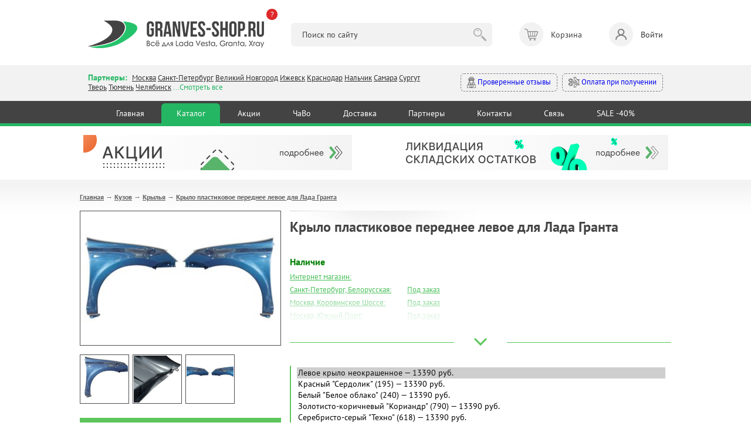

--- FILE ---
content_type: text/html; charset=utf-8
request_url: https://granves-shop.ru/shop/kuzov/krylja/krylo-plastikovoe-perednee-levoe-dlja-lada-granta.html
body_size: 19791
content:
<!DOCTYPE HTML PUBLIC "-//W3C//DTD HTML 4.01 Transitional//EN" "http://www.w3.org/TR/html4/loose.dtd">
<html xmlns="http://www.w3.org/1999/xhtml">

<head>
    <title>Крыло пластиковое переднее левое для Лада Гранта &mdash; купить в интернет-магазине автозапчастей Веста Шоп</title>
<meta name="keywords" content="весташоп, веста шоп, веста шоп интернет магазин, гранвесшоп, запчасти лада веста,\r\nзапчасти лада гранта, запчасти лада х рей,\r\nаксессуары для лада веста, аксессуары для лада гранта, аксессуары для х рей" />
<meta name="description" content="Интернет-магазин Веста Шоп - запчасти, аксессуары и тюнинг для Лада Веста, Гранта, Х Рей.  Лучшие цены на автозапчасти, проверенный продавец!" />
<meta name="generator" content="InstantCMS - www.instantcms.ru"/>
<script  language="JavaScript" type="text/javascript" src="/includes/jquery/jquery.js?v=070922"></script>
<script async language="JavaScript" type="text/javascript" src="/core/js/common.js?v=070922"></script>
<script async language="JavaScript" type="text/javascript" src="/includes/jquery/lightbox/js/jquery.lightbox.js?v=070922"></script>
<script async language="JavaScript" type="text/javascript" src="/components/shop/js/cart.js?v=070922"></script>
<script async language="JavaScript" type="text/javascript" src="/components/comments/js/comments.js?v=070922"></script>
<link media="print" onload="this.media='all'; this.onload = null" href="/templates/_default_/css/inshop.css?v=3?v=060922" rel="stylesheet" type="text/css" />
<link media="print" onload="this.media='all'; this.onload = null" href="/includes/jquery/lightbox/css/jquery.lightbox.css?v=060922" rel="stylesheet" type="text/css" />
    <meta http-equiv="Content-Type" content="text/html; charset=utf-8" />
    <meta name="viewport" content="width=device-width, intial-scale=1">
	<link rel="icon" href="/favicon.png">
    <link rel="shortcut icon" href="https://granves-shop.ru/favicon.png" type="image/png">
        <!-- <link media="print" onload="this.media='all'; this.onload = null" href="https://fonts.googleapis.com/css2?family=PT+Sans:ital,wght@0,400;0,700;1,400&display=swap" rel="stylesheet"> -->
    <style>@font-face{font-family:'PT Sans';font-style:italic; font-display:swap;font-weight:400;src:url(https://fonts.gstatic.com/s/ptsans/v17/jizYRExUiTo99u79D0eEwA.ttf) format('truetype')}@font-face{font-family:'PT Sans';font-style:normal;font-display:swap;font-weight:400;src:url(https://fonts.gstatic.com/s/ptsans/v17/jizaRExUiTo99u79P0U.ttf) format('truetype')}@font-face{font-family:'PT Sans';font-style:normal;font-weight:700;font-display:swap;src:url(https://fonts.gstatic.com/s/ptsans/v17/jizfRExUiTo99u79B_mh4Ok.ttf) format('truetype')}html,body,div,span,h1,h2,p,a,img,b,i,ol,li,form,table,tbody,tr,td{margin:0;border:0;outline:rgb(0,0,0);font-size:100%;background-color:transparent;background-position:initial initial;background-repeat:initial initial}body{line-height:1}ol{list-style:none}:focus{outline:rgb(0,0,0)}table{border-collapse:collapse;border-spacing:0}html,body{margin:0;padding:0;width:100%;height:100%}html{height:100%}body{height:100%;word-wrap:break-word;color:rgb(68,68,68);min-width:320px}body{font-family:'PT Sans',sans-serif;font-size:13px;line-height:1.3}hr{border-width:1px 0 0;border-color:rgb(204,204,204);border-style:solid;clear:both;height:0}h1{font-size:24px}h2{font-size:21px}ol{list-style:decimal}li{margin-left:30px}p,hr,h1,h2,ol,table{margin-bottom:0}.limiter a{color:rgb(74,192,91)}img{max-width:100%;height:auto}#wrapper{position:static;display:block;margin-bottom:70px;}@font-face{font-family:AGPresquireBold;font-display:swap;src:url(/templates/_default_/css/AGPresquireBold.eot?#iefix) format('embedded-opentype'),url(/templates/_default_/css/AGPresquireBold.woff) format('woff'),url(/templates/_default_/css/AGPresquireBold.ttf) format('truetype'),url(/templates/_default_/css/AGPresquireBold.svg#AGPresquireBold) format('svg');font-weight:400;font-style:normal}.limiter{width:1028px;margin:0 auto;clear:both;overflow:hidden;padding:0 10px}#topbanners{max-width:966px;margin:0 auto;padding:15px 0;overflow:hidden}#page{padding-bottom:20px;padding-top:23px;background-image:url(../images/pagebg.png);background-position:0% 0%;background-repeat:repeat no-repeat}#main.thin{float:left;width:721px}#main .module{margin-top:30px}#main .module:first-child{margin-top:0}#main .moduletitle{margin-bottom:20px;height:31px;padding-left:27px;background-image:url(../images/mtitle1.png);background-position:0% 50%;background-repeat:no-repeat no-repeat}#main .moduletitle1{height:31px;padding-right:28px;background-image:url(../images/mtitle2.png);background-position:100% 50%;background-repeat:no-repeat no-repeat}#main .moduletitle2{height:31px;background-image:url(../images/mtitle3.png);font-size:18px;color:rgb(242,252,255);line-height:28px;font-family:AGPresquireBold;padding-left:5px;text-transform:lowercase;background-position:initial initial;background-repeat:repeat no-repeat}.latestshop{position:relative;clear:both;overflow:hidden}.latestshop.ltst{font-size:0;width:792px}.latestshop .frontform{display:inline-block;font-size:12px;margin-bottom:31px;margin-right:67px;vertical-align:top;width:196px}.lshopimg{border:1px solid rgb(126,126,126);margin-bottom:12px;position:relative;text-align:center}.lshoptitle a{font-family:Arial;font-weight:700;color:rgb(74,192,91)}.lpriceblock{clear:both;overflow:hidden;margin-top:10px}.lprice{font-size:24px;font-weight:700;color:rgb(68,68,68)}.latestshop .lprice{margin-bottom:4px}.add{float:none}.add{display:block;float:right;width:194px;height:31px;background-image:url(../images/tocart.png);border:none;padding:0;margin:0;background-position:initial initial;background-repeat:no-repeat no-repeat}.moduletitle.newp{padding-left:51px!important;background-image:url(../images/newp.png)!important;background-position:0% 50%!important;background-repeat:no-repeat no-repeat!important}.moduletitle2.newp{padding-left:8px!important}.allnew a{display:block;height:32px;width:194px;background-image:url(../images/allnew.png);background-size:contain;background-position:100% 100%;background-repeat:no-repeat no-repeat}@media only screen and (max-width:600px){#wrapper{padding:59px 0 0}.limiter{width:auto}#topbanners .topbanner{margin:0 10px}#topbanners .topbanner:last-child{margin:23px 10px 0}#main.thin{float:none;width:auto}.latestshop.ltst{text-align:center;width:auto!important}.latestshop .frontform{width:41%;margin:0 12px 25px}.lshopitem img{max-width:100%}.add{float:none;width:133px;height:31px;background-image:url(../images/tocart.png);background-size:contain;margin:0 auto;background-position:initial initial;background-repeat:no-repeat no-repeat}.limiter img{max-width:100%;width:auto;height:auto}.qty table{margin:0 auto}.qty td{display:block;text-align:center}.lprice{font-size:19px}.latestshop{text-align:center}.allnew{text-align:center}.allnew a{display:inline-block}}html{min-height:100%}header,nav,section{display:block;position:relative}body{height:100%;overflow-x:hidden}section{overflow:hidden;position:relative}hr{background-color:rgb(229,229,229);border:none;height:1px;background-position:initial initial;background-repeat:initial initial}img{max-width:100%;height:auto}*{outline:rgb(0,0,0);font-family:'PT Sans',sans-serif;line-height:1.3;box-sizing:border-box;font-size:14px}.container{max-width:1000px;margin:0 auto;padding:0 10px}header .container{padding:35px 10px 29px}.logo{position:relative}.what-happened{background-color:rgb(222,41,41);color:rgb(255,255,255);width:19px;height:19px;position:absolute;right:-23px;top:-20px;border-top-left-radius:50px;border-top-right-radius:50px;border-bottom-right-radius:50px;border-bottom-left-radius:50px;font-size:13px;text-decoration:none}.header__search{width:35%}.header__search input{background-color:rgb(242,242,242);border:none;border-top-left-radius:6px;border-top-right-radius:6px;border-bottom-right-radius:6px;border-bottom-left-radius:6px;padding:11px 52px 11px 19px;width:100%}.header__search button{border:none;background-image:url(../images/search_btn.png);width:30px;height:30px;margin:0 0 0 -36px;opacity:.3;background-position:50% 50%;background-repeat:no-repeat no-repeat}.header__cart span{display:inline-block;position:relative;width:41px;height:41px;background-color:rgb(242,242,242);border-top-left-radius:50px;border-top-right-radius:50px;border-bottom-right-radius:50px;border-bottom-left-radius:50px;margin:0 13px 0 0}.header__cart span::after{content:'';width:41px;height:41px;position:absolute;left:0;top:0;background-image:url(../images/header_cart.png);opacity:.6;background-position:50% 50%;background-repeat:no-repeat no-repeat}.header__login{text-decoration:none;color:rgb(51,51,51)}.header__login span{display:inline-block;position:relative;width:41px;height:41px;background-color:rgb(242,242,242);border-top-left-radius:50px;border-top-right-radius:50px;border-bottom-right-radius:50px;border-bottom-left-radius:50px;margin:0 13px 0 0}.header__login span::after{content:'';width:41px;height:41px;position:absolute;left:0;top:0;background-image:url(../images/header_login.png);opacity:.6;background-position:50% 50%;background-repeat:no-repeat no-repeat}.modal-conteiner{max-width:600px}.modal-title{font-size:20px;font-weight:600;margin:0 0 20px}.login-form{margin:0 0 14px}.input{background-color:rgb(249,249,249);border:1px solid rgb(202,202,202);border-top-left-radius:6px;border-top-right-radius:6px;border-bottom-right-radius:6px;border-bottom-left-radius:6px;padding:9px 10px}.login-form .input{width:40%}.button{background-color:rgb(37,182,99);color:rgb(255,255,255);text-decoration:none;border:1px solid rgb(37,182,99);border-top-left-radius:6px;border-top-right-radius:6px;border-bottom-right-radius:6px;border-bottom-left-radius:6px;padding:9px 16px;background-position:initial initial;background-repeat:initial initial}.branches_section{background-color:rgb(242,242,242);padding:12px 0 15px}.branches__items{width:61%}.branches *{font-size:13px}.branches__lnk{color:rgb(51,51,51)}.branches__title{color:rgb(37,182,99);font-weight:600;display:inline-block;margin:0 5px 0 0;font-size:14px}.branches__show-all{color:rgb(37,182,99)}.mystery-shopper a{display:inline-block;text-decoration:none;padding:5px 10px;border-top-left-radius:6px;border-top-right-radius:6px;border-bottom-right-radius:6px;border-bottom-left-radius:6px;border:1px dashed rgb(122,122,122)}.mystery-shopper a:first-child{margin-right:8px}.mystery-shopper a img{max-width:19px;max-height:19px;vertical-align:middle}.nav-section{background-color:rgb(67,67,67);border-bottom-width:5px;border-bottom-style:solid;border-bottom-color:rgb(37,182,99)}nav{text-align:center}nav a{color:rgb(255,255,255);text-decoration:none;display:inline-block;margin:4px 0 0;padding:8px 2.6%;border-top-left-radius:6px;border-top-right-radius:6px;border-bottom-right-radius:0;border-bottom-left-radius:0}nav a.active{background-color:rgb(37,182,99);background-position:initial initial;background-repeat:initial initial}.mobile_nav_dropdown,.mobile_nav_dropdown_conteiner{display:none}@media (max-width:896px){.nav-section nav{display:none}.header__cart,.header__login{font-size:12px}.header__cart span,.header__login span{margin:0 0 2px;width:31px;height:31px}.header__cart span::after,.header__login span::after{width:31px;height:31px}.header__search{position:absolute;left:0;bottom:17px;z-index:10;width:100%;box-sizing:border-box;padding:0 10px}.header__cart>div{text-align:center}.mobile_nav_dropdown{position:fixed;right:10px;bottom:27px;background-color:rgb(67,67,67);width:50px;height:50px;border-top-left-radius:50px;border-top-right-radius:50px;border-bottom-right-radius:50px;border-bottom-left-radius:50px;z-index:10;background-position:initial initial;background-repeat:initial initial}.mobile_nav_dropdown span{display:block;background-color:rgb(255,255,255);height:3px;margin:3px 0;width:31px;background-position:initial initial;background-repeat:initial initial}.mobile_nav_dropdown_conteiner{display:block;position:fixed;z-index:10;border-top-left-radius:6px;border-top-right-radius:6px;border-bottom-right-radius:6px;border-bottom-left-radius:6px;background-color:rgb(67,67,67);width:225px;text-align:center;padding:34px 10px;bottom:-196px;right:-141px;opacity:0;background-position:initial initial;background-repeat:initial initial}.mobile_nav_dropdown_conteiner::after{content:'';width:0;height:0;border-left-width:11px;border-left-style:solid;border-left-color:transparent;border-right-width:11px;border-right-style:solid;border-right-color:transparent;border-top-width:12px;border-top-style:solid;border-top-color:rgb(67,67,67);position:absolute;right:13px;bottom:-11px}.mobile_nav_dropdown_conteiner a{color:rgb(255,255,255);display:block;margin:9px 0;text-decoration:none;font-size:16px}.branches__items{width:100%}.mystery-shopper{text-align:right;width:100%;margin:10px 0 0}.mystery-shopper a{padding:5px 6px;white-space:nowrap}}@media (max-width:767px){header .container{padding:25px 10px 76px}.logo{max-width:177px}.login-form .input{width:100%;margin:0 0 12px}#wrapper{padding:0}}h2{color:rgb(95,152,191);font-weight:400}</style>
    <!-- <link media="print" onload="this.media='all'; this.onload = null" href="/templates/_default_/css/min.css?v=060925" rel="stylesheet" type="text/css" /> -->
    <link href="https://fonts.googleapis.com/css2?family=PT+Sans:ital,wght@0,400;0,700;1,400&display=swap" rel="stylesheet" type="text/css" />
    <link href="/templates/_default_/css/min.css?v=060926" rel="stylesheet" type="text/css" />
    <!---->
    <script type="text/javascript">

        jQuery(function($) {

            $(".call_modal, .call_modal_js").click(function() {
                $("#modal_window, #modal_bg").css("display", "block");
                $("#contact-form")[0].reset();
                $('#item_id_notice').val(this.id);
                var var_id = $(this).attr('var_id');
                if (var_id) $('#var_id_notice').val(var_id);
            });
            $("#close_popup").click(function() {
                $("#modal_window, #modal_bg").css("display", "none");
                return false;
            });

            $(window).scroll(function() {

                if ($(this).scrollTop() > 100) {
                    $('.scrollup').fadeIn();
                } else {
                    $('.scrollup').fadeOut();
                };
                
                if ($(this).scrollTop() > 20) {
                    $('#header').addClass('fixed');
                    $(".branches").removeClass('active');
                    $("#contacts").removeClass('open');
                    $(".search_m").removeClass('active');
                    $("#search").removeClass('open');
                } else {
                    $('#header').removeClass('fixed');
                }
            });

            $('.scrollup').click(function() {
                $("html, body").animate({
                    scrollTop: 0
                }, 600);
                return false;
            });
            
            $('.hamburger').click(function() {
                $(this).toggleClass('active');
                $("#topmenu").toggleClass('active');
            });
            
            $('.branches').click(function() {
                $(".search_m").removeClass('active');
                $("#search").removeClass('open');
                $(this).addClass('active');
                $("#contacts").addClass('open');
            });
            
            $('.search_m').click(function() {
                $(".branches").removeClass('active');
                $("#contacts").removeClass('open');
                $(this).addClass('active');
                $("#search").addClass('open');
            });
            
            $('.bs_mob_close').click(function() {
                $(".branches").removeClass('active');
                $("#contacts").removeClass('open');
                $(".search_m").removeClass('active');
                $("#search").removeClass('open');
            });

            $('.login_mobile').click(function() {
                $("#auth").toggleClass('open');
                return false;
            });

            $(".list_opens_btn").click(function() {
                if ($(this).hasClass("opened")) {
                    $(this).parent().removeClass("opened"); 
                    $(this).toggleClass("opened");
                } else {
                    $(this).parent().addClass("opened"); 
                    $(this).toggleClass("opened");
                };
                              
            });

            
            $('.why_so b').click(function() {
                $(".why_so").toggleClass('open');
            });

            $('.why_so_close').click(function() {
                $(".why_so").removeClass('open');
            });
            
            
        });

    </script>
   
       	
</head>

<body>
    
        <div>
             <!--START NEW-->
                          

            <header class="hdr_top">
                <div class="container">
                    <div class="logo"><a href="https://granves-shop.ru/"><img src="/templates/_default_/images/logo_gn.png" alt=""></a><a class="what-happened" href="https://granves-shop.ru/chto-stalo-s-vesta-shopom.html" target="_blank">?</a></div>
                    <div class="header__search">
                        <form id="search_form" action="/index.php" method="GET" enctype="multipart/form-data">
                            <input type="hidden" name="view" value="search">
                            <input type="text" name="query" id="query" value="" placeholder="Поиск по сайту">
                            <button type="submit"></button>
                        </form>
                    </div>
                    <!-- <div class="header__cart"><span><b>3</b></span><div>Корзина <a href="#">Оформить заказ</a></div></div> -->
                    <div>
    <div class="header__cart">
    <span></span> 
    <div>Корзина</div>   
</div>

</div>                    
                                            <a class="header__login" data-fancybox href="#login-modal"><span></span>Войти</a>
                                    </div>
            </header>
            
            <div id="login-modal" style="display: none;">
                <div class="modal-conteiner">
                    <div class="modal-title">Авторизация:</div>
                    <form class="login-form" action="/login" method="post" name="authform" id="authform">
                        <div class="login-form__row">
                            <input name="login" type="text" class="input" placeholder="Логин" id="login">
                            <input name="pass" type="password" class="input" placeholder="Пароль" id="pass">
                            <input name="remember" type="hidden" id="remember" value="1">
                            <button class="button" type="submit">Войти</button>
                        </div>
                    </form>
                    <p class="">
                        <a href="/registration">Регистрация</a>&nbsp;
                        <a href="/passremind.html">Забыли пароль?</a>
                    </p>
                    <hr>
                    <p>
                    <b>Регистрация для заказа не обязательна</b><br>
                    <i>Вы могли делать заказ без <a href="/registration">регистрации</a> на сайте, поэтому если система пишет, что такого пользователя не существует - просто зарегистрируйтесь. Но регистрация по-прежнему не обязательна, вы можете оформить заказ и так.</i>
                    </p>
                </div>
            </div>

            <section class="branches_section">
                <div class="container">
                    <div class="branches">
                        <div class="branches__items">
                            <span class="branches__title">Партнеры: </span>
                            <a class="branches__lnk" href="/moscow.html">Москва</a>
                            <a class="branches__lnk" href="/spb.html">Санкт-Петербург</a>
                            <a class="branches__lnk" href="/v-novgorod.html">Великий Новгород</a>
							<!-- <a class="branches__lnk" href="/volgograd.html">Волгоград</a> -->
							<!-- <a class="branches__lnk" href="/voronezh.html">Воронеж</a> -->
							<!-- <a class="branches__lnk" href="/ekaterinburg.html">Екатеринбург</a> -->
							<a class="branches__lnk" href="/izhevsk.html">Ижевск</a>
							<!-- <a class="branches__lnk" href="/kamyshin.html">Камышин</a> -->
							<a class="branches__lnk" href="/krasnodar.html">Краснодар</a>
							<!-- <a class="branches__lnk" href="/kurgan.html">Курган</a> -->
							<!-- <a class="branches__lnk" href="/kursk.html">Курск</a> -->
							<a class="branches__lnk" href="/nalchik.html">Нальчик</a>
							<!-- <a class="branches__lnk" href="/nsk.html">Новосибирск</a> -->
							<!-- <a class="branches__lnk" href="/vesta-shop-perm.html">Пермь</a> -->
                            <!-- <a class="branches__lnk" href="/rostov-na-donu.html">Ростов-на-Дону</a> -->
                            <a class="branches__lnk" href="/samara.html">Самара</a>
                            <!-- <a class="branches__lnk" href="/smolensk.html">Смоленск</a> -->
                            <a class="branches__lnk" href="/xmao-surgut.html">Сургут</a>
                            <a class="branches__lnk" href="/tver.html">Тверь</a>
                            <a class="branches__lnk" href="/vesta-shop-tyumen.html">Тюмень</a>
                            <a class="branches__lnk" href="/chelyabinsk.html">Челябинск</a>
                            <span class="branches__show-all">...Смотреть все</span>
                        </div>
                        <div class="mystery-shopper">
                            <a href="https://www.drive2.ru/o/Maviko#reviews"><img src="/templates/_default_/images/detective.svg" alt=""> Проверенные отзывы</a>
                            <a href="/oplata.html#sposobi"><img src="/templates/_default_/images/inauguration.svg" alt=""> Оплата при получении</a>
                        </div>
                    </div>
                </div>
            </section>

            <section class="nav-section">
                <div class="container">
                <div>
    <nav>
            <a href="/" >Главная</a>   
     
                    <a href="/shop" target="_self" class="active" title="Каталог">
                 Каталог
            </a>
                 
                    <a href="/stock.html" target="_self"  title="Акции">
                 Акции
            </a>
                 
                    <a href="/faq-instrukcija-po-magazinu.html" target="_self"  title="ЧаВо">
                 ЧаВо
            </a>
                 
                    <a href="/oplata.html" target="_self"  title="Доставка">
                 Доставка
            </a>
                 
                    <a href="/opt.html" target="_self"  title="Партнеры">
                 Партнеры
            </a>
                 
                    <a href="/kontakty-vestashop.html" target="_self"  title="Контакты">
                 Контакты
            </a>
                 
                    <a href="/add-question.html" target="_self"  title="Связь">
                 Связь
            </a>
                 
                    <a href="/sale.html" target="_self"  title="SALE -40%">
                 SALE -40%
            </a>
                 </nav>
</div>                </div>
            </section>

            
            <div class="mobile_nav_dropdown"><span></span><span></span><span></span></div>
            <div class="mobile_nav_dropdown_conteiner">
                <div>
    <nav>
            <a href="/" >Главная</a>   
     
                    <a href="/shop" target="_self" class="active" title="Каталог">
                 Каталог
            </a>
                 
                    <a href="/stock.html" target="_self"  title="Акции">
                 Акции
            </a>
                 
                    <a href="/faq-instrukcija-po-magazinu.html" target="_self"  title="ЧаВо">
                 ЧаВо
            </a>
                 
                    <a href="/oplata.html" target="_self"  title="Доставка">
                 Доставка
            </a>
                 
                    <a href="/opt.html" target="_self"  title="Партнеры">
                 Партнеры
            </a>
                 
                    <a href="/kontakty-vestashop.html" target="_self"  title="Контакты">
                 Контакты
            </a>
                 
                    <a href="/add-question.html" target="_self"  title="Связь">
                 Связь
            </a>
                 
                    <a href="/sale.html" target="_self"  title="SALE -40%">
                 SALE -40%
            </a>
                 </nav>
</div>            </div>

            <!--END NEW-->
        </div>







            
        <div id="wrapper">
                

                <div id="topbanners">
                        <div class="topbanner">
                <div>
    <p><a href="/stock.html" target="_blank"><img src="/images/banners/v.stock.png" alt="" width="458" height="60" /></a></p>
</div>            </div>
                                    <div class="topbanner">
                <div>
    <p><a href="/sale.html"><img src="/images/banners/v.sale.png" alt="" width="458" height="60" /></a></p>
</div>            </div>
            
        </div>
        
        <div id="page">
            <div class="limiter">
                <div id="main" class="wide">
                <script language="JavaScript" type="text/javascript" src="/components/shop/js/cart.js"></script>
                    <div class="pathway"><a href="/" class="pathwaylink">Главная</a>  &rarr; <a href="/shop/kuzov" class="pathwaylink">Кузов</a>  &rarr; <a href="/shop/kuzov/krylja" class="pathwaylink">Крылья</a>  &rarr; <a href="/shop/kuzov/krylja/krylo-plastikovoe-perednee-levoe-dlja-lada-granta.html" class="pathwaylink">Крыло пластиковое переднее левое для Лада Гранта</a> </div>                                                                                                    <div class="component">
                        


<table itemscope itemtype="http://schema.org/Product" cellpadding="0" cellspacing="0" border="0" class="shop_detail_item">
    <tr>
        <td class="image_td" valign="top">
            <div class="image">
                <img itemprop="image" src="/images/photos/medium/shop2714.jpg" border="0" alt="Крыло пластиковое переднее левое для Лада Гранта" title="Крыло пластиковое переднее левое для Лада Гранта" />
            </div>          
                            <div class="images">
                                            <a href="/images/photos/medium/shop2714-10.jpg" class="lightbox-enabled" data-lightbox="shop_item" rel="lightbox-galery" title="Крыло пластиковое переднее левое для Лада Гранта (Фото 1)"><img src="/images/photos/small/shop2714-10.jpg" border="0" width="80" height="80" alt="Крыло пластиковое переднее левое для Лада Гранта" title="Крыло пластиковое переднее левое для Лада Гранта" /></a>
                                            <a href="/images/photos/medium/shop2714-11.jpg" class="lightbox-enabled" data-lightbox="shop_item" rel="lightbox-galery" title="Крыло пластиковое переднее левое для Лада Гранта (Фото 2)"><img src="/images/photos/small/shop2714-11.jpg" border="0" width="80" height="80" alt="Крыло пластиковое переднее левое для Лада Гранта" title="Крыло пластиковое переднее левое для Лада Гранта" /></a>
                                            <a href="/images/photos/medium/shop2714-9.jpg" class="lightbox-enabled" data-lightbox="shop_item" rel="lightbox-galery" title="Крыло пластиковое переднее левое для Лада Гранта (Фото 3)"><img src="/images/photos/small/shop2714-9.jpg" border="0" width="80" height="80" alt="Крыло пластиковое переднее левое для Лада Гранта" title="Крыло пластиковое переднее левое для Лада Гранта" /></a>
                                    </div>
            <br>  
            <a class="up_to1000" href="/vozvrat-60-day.html">
<?xml version="1.0" encoding="UTF-8" standalone="no" ?>
<!DOCTYPE svg PUBLIC "-//W3C//DTD SVG 1.1//EN" "http://www.w3.org/Graphics/SVG/1.1/DTD/svg11.dtd">
<svg xmlns="http://www.w3.org/2000/svg" xmlns:xlink="http://www.w3.org/1999/xlink" version="1.1" width="40" height="40" viewBox="0 0 400 400" xml:space="preserve">
<desc>Created with Fabric.js 3.6.2</desc>
<defs>
</defs>
<g transform="matrix(3.85 0 0 3.85 200 200)" id="b"  >
<path style="stroke: none; stroke-width: 1; stroke-dasharray: none; stroke-linecap: butt; stroke-dashoffset: 0; stroke-linejoin: miter; stroke-miterlimit: 4; fill: rgb(255,255,255); fill-rule: nonzero; opacity: 1;"  transform=" translate(-32, -32)" d="M 57.9443 30.4697 c -0.3867 -5.3633 -4.7046 -7.7041 -5.9443 -8.2686 v -5.7012 c 0 -1.9297 -1.5703 -3.5 -3.5 -3.5 H 9.5 c -1.9297 0 -3.5 1.5703 -3.5 3.5 v 20 c 0 1.9297 1.5703 3.5 3.5 3.5 H 29.1206 c -0.6851 0.6738 -1.3618 1.4014 -2.0063 2.1816 c -0.1523 0.1846 -0.1523 0.4521 0 0.6367 c 4.2549 5.1533 9.9238 8.0098 10.1631 8.1289 c 0.0703 0.0352 0.1465 0.0527 0.2227 0.0527 c 0.0913 0 0.1831 -0.0254 0.2632 -0.0752 c 0.1475 -0.0908 0.2368 -0.252 0.2368 -0.4248 v -2.4863 c 2.0288 0.0391 9.3398 -0.0518 13.4019 -2.8291 c 2.7061 -1.8506 7.1548 -6.2227 6.5425 -14.7148 Z M 9.5 39 c -1.3784 0 -2.5 -1.1211 -2.5 -2.5 V 16.5 c 0 -1.3789 1.1216 -2.5 2.5 -2.5 H 48.5 c 1.3784 0 2.5 1.1211 2.5 2.5 l 0.0024 5.9814 c -0.0034 0.0342 -0.0034 0.0684 0 0.1025 l 0.0024 5.168 c -0.0068 0.0488 -0.7432 4.9004 -7.0288 7.877 c -2.2139 1.0498 -4.8853 1.293 -5.9761 1.3496 v -2.4785 c 0 -0.1729 -0.0894 -0.334 -0.2368 -0.4248 c -0.147 -0.0908 -0.3311 -0.1006 -0.4858 -0.0225 c -0.1846 0.0918 -3.5913 1.8076 -7.0913 4.9473 H 9.5 Z m 41.3374 5.3584 c -4.3706 2.9893 -13.2266 2.6484 -13.3159 2.6416 c -0.1328 0.002 -0.2686 0.0449 -0.3672 0.1387 c -0.0986 0.0947 -0.1543 0.2246 -0.1543 0.3613 v 2.1602 c -1.6191 -0.916 -5.6436 -3.4092 -8.8472 -7.1602 c 3.2036 -3.751 7.228 -6.2441 8.8472 -7.1602 v 2.1553 c 0 0.2764 0.2236 0.5 0.5 0.5 c 0.1558 0 3.854 -0.0166 6.9043 -1.4619 c 6.769 -3.2061 7.5605 -8.4238 7.5957 -8.7129 v -4.5107 c 1.4209 0.7344 4.6323 2.8652 4.9473 7.2324 c 0.5762 7.9932 -3.5806 12.0879 -6.1099 13.8164 Z m -18.7568 -14.167 c 0.6045 -1.043 0.5654 -2.2734 -0.1074 -3.377 c -0.4351 -0.7148 -1.2041 -1.2246 -1.9517 -1.7197 c -0.6934 -0.4609 -1.0869 -0.7627 -1.1421 -0.8066 c -0.0186 -0.127 0.0244 -0.2441 0.0713 -0.2979 c 0.0156 -0.0186 0.0298 -0.0342 0.0996 -0.0391 c 0.1699 0.002 0.2686 0.1113 0.2681 0.1104 c 0.4604 0.6377 1.3604 0.8164 2.0493 0.4062 c 0.6816 -0.4053 0.8901 -1.251 0.4844 -1.9678 c -0.3079 -0.544 -1.1695 -1.2845 -2.4112 -1.4023 c -0.0159 -0.0738 -0.0289 -0.137 -0.0331 -0.1746 c -0.0724 -0.4439 -0.751 -0.436 -0.8206 0 l -0.0416 0.2125 c -0.7568 0.1178 -1.4344 0.4649 -1.9215 1.0215 c -0.604 0.6914 -0.873 1.6123 -0.7383 2.5264 c 0.189 1.293 1.4185 2.1084 2.4092 2.7666 c 0.3096 0.2051 0.9541 0.6328 1.0615 0.8018 c 0.0928 0.1523 0.1812 0.373 0.0752 0.5547 c -0.0835 0.1445 -0.2622 0.2363 -0.4971 0.2529 c -0.1948 0.0039 -0.5332 -0.29 -0.6689 -0.498 c -0.4253 -0.6729 -1.3223 -0.8945 -2.0439 -0.5068 c -0.6704 0.3613 -0.9067 1.1279 -0.5879 1.9082 c 0.3538 0.8638 1.5298 1.7808 2.9023 1.9343 l 0.051 0.2608 c 0.0696 0.436 0.7482 0.444 0.8206 0 c 0.0063 -0.056 0.0316 -0.1699 0.0583 -0.2936 c 1.1176 -0.165 2.0853 -0.7613 2.6145 -1.673 Z m -5.521 -0.6074 c -0.0581 -0.1416 -0.1606 -0.4883 0.1367 -0.6484 c 0.085 -0.0459 0.1797 -0.0684 0.2729 -0.0684 c 0.1816 0 0.3594 0.084 0.4556 0.2354 c 0.0068 0.0098 0.6748 1.0156 1.5854 0.9541 c 0.5649 -0.0391 1.0342 -0.3115 1.2861 -0.748 c 0.2715 -0.4668 0.2397 -1.041 -0.0859 -1.5762 c -0.2007 -0.3291 -0.6909 -0.6699 -1.3657 -1.1182 c -0.8647 -0.5732 -1.8452 -1.2236 -1.9697 -2.0762 c -0.0918 -0.624 0.0908 -1.2529 0.5015 -1.7227 c 0.373 -0.4258 0.9141 -0.6846 1.5229 -0.7285 c 1.1387 -0.0889 1.8945 0.5742 2.0825 0.9053 c 0.1055 0.1875 0.1367 0.4609 -0.125 0.6162 c -0.2393 0.1426 -0.5732 0.0811 -0.7383 -0.1455 c -0.1011 -0.1299 -0.4878 -0.5596 -1.1348 -0.5098 c -0.3218 0.0234 -0.5864 0.1504 -0.7866 0.3799 c -0.251 0.2881 -0.3657 0.6992 -0.3071 1.1006 c 0.0625 0.4219 0.5371 0.8018 1.5825 1.4971 c 0.6523 0.4326 1.3271 0.8799 1.6465 1.4043 c 0.4761 0.7803 0.5112 1.6387 0.0962 2.3545 c -0.4111 0.709 -1.2051 1.1699 -2.1265 1.2334 c -1.2119 0.082 -2.2891 -0.751 -2.5293 -1.3389 Z m -8.5601 -5.043 c -1.103 0 -2 0.8975 -2 2 s 0.897 2 2 2 s 2 -0.8975 2 -2 s -0.897 -2 -2 -2 Z m 0 3 c -0.5513 0 -1 -0.4482 -1 -1 s 0.4487 -1 1 -1 s 1 0.4482 1 1 s -0.4487 1 -1 1 Z m 22.001 1 c 1.103 0 2 -0.8975 2 -2 s -0.897 -2 -2 -2 s -2 0.8975 -2 2 s 0.897 2 2 2 Z m 0 -3 c 0.5513 0 1 0.4482 1 1 s -0.4487 1 -1 1 s -1 -0.4482 -1 -1 s 0.4487 -1 1 -1 Z" stroke-linecap="round" />
</g>
</svg>
Период возврата товара - <strong>60</strong> дней!</a>


        </td>
        <td class="details_td" valign="top">
            <div class="details">
			
			<h1 class="shop_heading">
                                <span itemprop="name">Крыло пластиковое переднее левое для Лада Гранта</span>
                            </h1>

            <form action="/shop/addtocart" method="POST">

                               

            <div class="list_opens" style="height: 178px;">
                <ul class="chars_list">
                	<li class="grp" style="color:green;font-weight:bold">Наличие</li>
            
                                    
	                <li>
                    <span class="quest"><a href="/faq-instrukcija-po-magazinu.html">Интернет магазин:</a></span>
                    
                                            
                        
	                                                 <span class="answer" style="color:darkorange;font-weight:bold" 
                                  id="avail_osnovnoi_sklad">
                                                                        
                                                                                                    </span>
                                            	                </li>
                
                                    
	                <li>
                    <span class="quest"><a href="/spb.html">Санкт-Петербург, Белорусская:</a></span>
                    
                    	                                                <span class="answer" style="color:darkorange;font-weight:bold"
	                                                   id="avail_belorusskaja">
                                                                  
                                      
                                        <span style="color:black;font-weight:bold"><a href="/faq-instrukcija-po-magazinu.html#pickpoint">Под заказ</a></span>
	                                                                               </span>
                        	                    	                </li>
                
                                    
	                <li>
                    <span class="quest"><a href="/vesta-shop-korovinskoe-shosse.html">Москва, Коровинское Шоссе:</a></span>
                    
                    	                                                <span class="answer" style="color:darkorange;font-weight:bold"
	                                                   id="avail_moskva">
                                                                  
                                      
                                        <span style="color:black;font-weight:bold"><a href="/faq-instrukcija-po-magazinu.html#pickpoint">Под заказ</a></span>
	                                                                               </span>
                        	                    	                </li>
                
                                    
	                <li>
                    <span class="quest"><a href="/msk-jug.html">Москва, Южный Порт:</a></span>
                    
                    	                                                <span class="answer" style="color:darkorange;font-weight:bold"
	                                                   id="avail_moskva_yuzhnyi">
                                                                  
                                      
                                        <span style="color:black;font-weight:bold"><a href="/faq-instrukcija-po-magazinu.html#pickpoint">Под заказ</a></span>
	                                                                               </span>
                        	                    	                </li>
                
                                    
	                <li>
                    <span class="quest"><a href="/v-novgorod.html">Великий Новгород:</a></span>
                    
                    	                                                <span class="answer" style="color:darkorange;font-weight:bold"
	                                                   id="avail_velikii_novgorod">
                                                                  
                                      
                                        <span style="color:black;font-weight:bold"><a href="/faq-instrukcija-po-magazinu.html#pickpoint">Под заказ</a></span>
	                                                                               </span>
                        	                    	                </li>
                
                                    
	                <li>
                    <span class="quest"><a href="/krasnodar.html">Краснодар:</a></span>
                    
                    	                                                <span class="answer" style="color:darkorange;font-weight:bold"
	                                                   id="avail_krasnodar">
                                                                  
                                      
                                        <span style="color:black;font-weight:bold"><a href="/faq-instrukcija-po-magazinu.html#pickpoint">Под заказ</a></span>
	                                                                               </span>
                        	                    	                </li>
                
                                    
	                <li>
                    <span class="quest"><a href="/nalchik.html">Нальчик:</a></span>
                    
                    	                                                <span class="answer" style="color:darkorange;font-weight:bold"
	                                                   id="avail_nalchik_2">
                                                                  
                                      
                                        <span style="color:black;font-weight:bold"><a href="/faq-instrukcija-po-magazinu.html#pickpoint">Под заказ</a></span>
	                                                                               </span>
                        	                    	                </li>
                
                                    
	                <li>
                    <span class="quest"><a href="/samara.html">Самара:</a></span>
                    
                    	                                                <span class="answer" style="color:darkorange;font-weight:bold"
	                                                   id="avail_samara">
                                                                  
                                      
                                        <span style="color:black;font-weight:bold"><a href="/faq-instrukcija-po-magazinu.html#pickpoint">Под заказ</a></span>
	                                                                               </span>
                        	                    	                </li>
                
                                    
	                <li>
                    <span class="quest"><a href="/tver.html">Тверь:</a></span>
                    
                    	                                                <span class="answer" style="color:darkorange;font-weight:bold"
	                                                   id="avail_tver">
                                                                  
                                      
                                        <span style="color:black;font-weight:bold"><a href="/faq-instrukcija-po-magazinu.html#pickpoint">Под заказ</a></span>
	                                                                               </span>
                        	                    	                </li>
                
                                    
	                <li>
                    <span class="quest"><a href="/vesta-shop-tyumen.html">Тюмень:</a></span>
                    
                    	                                                <span class="answer" style="color:darkorange;font-weight:bold"
	                                                   id="avail_tyumen">
                                                                  
                                      
                                        <span style="color:black;font-weight:bold"><a href="/faq-instrukcija-po-magazinu.html#pickpoint">Под заказ</a></span>
	                                                                               </span>
                        	                    	                </li>
                
                                    
	                <li>
                    <span class="quest"><a href="/chelyabinsk.html">Челябинск:</a></span>
                    
                    	                                                <span class="answer" style="color:darkorange;font-weight:bold"
	                                                   id="avail_cheljabinsk">
                                                                  
                                      
                                        <span style="color:black;font-weight:bold"><a href="/faq-instrukcija-po-magazinu.html#pickpoint">Под заказ</a></span>
	                                                                               </span>
                        	                    	                </li>
                
                            
            
                </ul>

                <div class="list_opens_btn"></div>

                
            </div>

            
                

                
                                            <input type="hidden" name="add_to_cart_item_id" value="2714" />
                        <table cellpadding="0" cellspacing="0" border="0" height="34" class="price_table">
                            <tr>
                                
                                <td>
                                																			
																			
																			
																			
																			
																			
																			
																			
																			
									
                                        <select id="var_art_no" name="var_art_no" class="var_art_no" onChange="setCardPrice(this,'руб.');" size="9">
                                                                                        <option selected="selected"qty="0" var_id="31085" value="DS-GRK-L" 
                                                                                                                                                                        data-osnovnoi_sklad="0-0" 
                                                                                                                                                                        data-belorusskaja="0-7" 
                                                                                                                                                                        data-moskva="0-7" 
                                                                                                                                                                        data-moskva_yuzhnyi="0-7" 
                                                                                                                                                                        data-velikii_novgorod="0-7" 
                                                                                                                                                                        data-krasnodar="0-7" 
                                                                                                                                                                        data-nalchik_2="0-7" 
                                                                                                                                                                        data-samara="0-7" 
                                                                                                                                                                        data-tver="0-7" 
                                                                                                                                                                        data-tyumen="0-7" 
                                                                                                                                                                        data-cheljabinsk="0-7" 
                                                                                                        >Левое крыло неокрашенное &mdash; 13390 руб.</option>
                                                                                        <option qty="0" var_id="31084" value="DS-GRKL-195" 
                                                                                                                                                                        data-osnovnoi_sklad="0-0" 
                                                                                                                                                                        data-belorusskaja="0-7" 
                                                                                                                                                                        data-moskva="0-7" 
                                                                                                                                                                        data-moskva_yuzhnyi="0-7" 
                                                                                                                                                                        data-velikii_novgorod="0-7" 
                                                                                                                                                                        data-krasnodar="0-7" 
                                                                                                                                                                        data-nalchik_2="0-7" 
                                                                                                                                                                        data-samara="0-7" 
                                                                                                                                                                        data-tver="0-7" 
                                                                                                                                                                        data-tyumen="0-7" 
                                                                                                                                                                        data-cheljabinsk="0-7" 
                                                                                                        >Красный "Сердолик" (195) &mdash; 13390 руб.</option>
                                                                                        <option qty="0" var_id="31083" value="DS-GRKL-240" 
                                                                                                                                                                        data-osnovnoi_sklad="0-0" 
                                                                                                                                                                        data-belorusskaja="0-7" 
                                                                                                                                                                        data-moskva="0-7" 
                                                                                                                                                                        data-moskva_yuzhnyi="0-7" 
                                                                                                                                                                        data-velikii_novgorod="0-7" 
                                                                                                                                                                        data-krasnodar="0-7" 
                                                                                                                                                                        data-nalchik_2="0-7" 
                                                                                                                                                                        data-samara="0-7" 
                                                                                                                                                                        data-tver="0-7" 
                                                                                                                                                                        data-tyumen="0-7" 
                                                                                                                                                                        data-cheljabinsk="0-7" 
                                                                                                        >Белый "Белое облако" (240) &mdash; 13390 руб.</option>
                                                                                        <option qty="0" var_id="31082" value="DS-GRKL-790" 
                                                                                                                                                                        data-osnovnoi_sklad="0-0" 
                                                                                                                                                                        data-belorusskaja="0-7" 
                                                                                                                                                                        data-moskva="0-7" 
                                                                                                                                                                        data-moskva_yuzhnyi="0-7" 
                                                                                                                                                                        data-velikii_novgorod="0-7" 
                                                                                                                                                                        data-krasnodar="0-7" 
                                                                                                                                                                        data-nalchik_2="0-7" 
                                                                                                                                                                        data-samara="0-7" 
                                                                                                                                                                        data-tver="0-7" 
                                                                                                                                                                        data-tyumen="0-7" 
                                                                                                                                                                        data-cheljabinsk="0-7" 
                                                                                                        >Золотисто-коричневый "Кориандр" (790) &mdash; 13390 руб.</option>
                                                                                        <option qty="0" var_id="31081" value="DS-GRKL-618" 
                                                                                                                                                                        data-osnovnoi_sklad="0-0" 
                                                                                                                                                                        data-belorusskaja="0-7" 
                                                                                                                                                                        data-moskva="0-7" 
                                                                                                                                                                        data-moskva_yuzhnyi="0-7" 
                                                                                                                                                                        data-velikii_novgorod="0-7" 
                                                                                                                                                                        data-krasnodar="0-7" 
                                                                                                                                                                        data-nalchik_2="0-7" 
                                                                                                                                                                        data-samara="0-7" 
                                                                                                                                                                        data-tver="0-7" 
                                                                                                                                                                        data-tyumen="0-7" 
                                                                                                                                                                        data-cheljabinsk="0-7" 
                                                                                                        >Серебристо-серый "Техно" (618) &mdash; 13390 руб.</option>
                                                                                        <option qty="0" var_id="31080" value="DS-GRKL-633" 
                                                                                                                                                                        data-osnovnoi_sklad="0-0" 
                                                                                                                                                                        data-belorusskaja="0-7" 
                                                                                                                                                                        data-moskva="0-7" 
                                                                                                                                                                        data-moskva_yuzhnyi="0-7" 
                                                                                                                                                                        data-velikii_novgorod="0-7" 
                                                                                                                                                                        data-krasnodar="0-7" 
                                                                                                                                                                        data-nalchik_2="0-7" 
                                                                                                                                                                        data-samara="0-7" 
                                                                                                                                                                        data-tver="0-7" 
                                                                                                                                                                        data-tyumen="0-7" 
                                                                                                                                                                        data-cheljabinsk="0-7" 
                                                                                                        >Серебристо-темно-серый "Борнео" (633) &mdash; 13390 руб.</option>
                                                                                        <option qty="0" var_id="31079" value="DS-GRKL-418" 
                                                                                                                                                                        data-osnovnoi_sklad="0-0" 
                                                                                                                                                                        data-belorusskaja="0-7" 
                                                                                                                                                                        data-moskva="0-7" 
                                                                                                                                                                        data-moskva_yuzhnyi="0-7" 
                                                                                                                                                                        data-velikii_novgorod="0-7" 
                                                                                                                                                                        data-krasnodar="0-7" 
                                                                                                                                                                        data-nalchik_2="0-7" 
                                                                                                                                                                        data-samara="0-7" 
                                                                                                                                                                        data-tver="0-7" 
                                                                                                                                                                        data-tyumen="0-7" 
                                                                                                                                                                        data-cheljabinsk="0-7" 
                                                                                                        >Ярко-синий "Голубая планета" (418) &mdash; 13390 руб.</option>
                                                                                        <option qty="0" var_id="31077" value="DS-GRKL-610" 
                                                                                                                                                                        data-osnovnoi_sklad="0-0" 
                                                                                                                                                                        data-belorusskaja="0-7" 
                                                                                                                                                                        data-moskva="0-7" 
                                                                                                                                                                        data-moskva_yuzhnyi="0-7" 
                                                                                                                                                                        data-velikii_novgorod="0-7" 
                                                                                                                                                                        data-krasnodar="0-7" 
                                                                                                                                                                        data-nalchik_2="0-7" 
                                                                                                                                                                        data-samara="0-7" 
                                                                                                                                                                        data-tver="0-7" 
                                                                                                                                                                        data-tyumen="0-7" 
                                                                                                                                                                        data-cheljabinsk="0-7" 
                                                                                                        >Серебристый "Рислинг" (610) &mdash; 13390 руб.</option>
                                                                                        <option qty="0" var_id="31078" value="DS-GRKL-672" 
                                                                                                                                                                        data-osnovnoi_sklad="0-0" 
                                                                                                                                                                        data-belorusskaja="0-7" 
                                                                                                                                                                        data-moskva="0-7" 
                                                                                                                                                                        data-moskva_yuzhnyi="0-7" 
                                                                                                                                                                        data-velikii_novgorod="0-7" 
                                                                                                                                                                        data-krasnodar="0-7" 
                                                                                                                                                                        data-nalchik_2="0-7" 
                                                                                                                                                                        data-samara="0-7" 
                                                                                                                                                                        data-tver="0-7" 
                                                                                                                                                                        data-tyumen="0-7" 
                                                                                                                                                                        data-cheljabinsk="0-7" 
                                                                                                        >Черный "Пантера" (672) &mdash; 13390 руб.</option>
                                                                                    </select>

                                                                                      

                                                <div class="incart no_item" id="no_item_31085" style="display:none;">
                                                    <div class="incart_price" style="background:#f11836">
                                                        <div class="item cardpriceblock-new"><strong>Нет в наличии этой модификации, но есть другие (листайте модификации/цвета)</strong>
                                                            <div id="2714" var_id="DS-GRK-L" class="call_modal" style="top:0px;position:initial;color:black" value="Уведомить о появлении товара на складе">Уведомить</div>
                                                        </div>
                                                    </div>
                                                </div>

                                                                                                                                  

                                                <div class="incart no_item" id="no_item_31084" style="display:none;">
                                                    <div class="incart_price" style="background:#f11836">
                                                        <div class="item cardpriceblock-new"><strong>Нет в наличии этой модификации, но есть другие (листайте модификации/цвета)</strong>
                                                            <div id="2714" var_id="DS-GRKL-195" class="call_modal" style="top:0px;position:initial;color:black" value="Уведомить о появлении товара на складе">Уведомить</div>
                                                        </div>
                                                    </div>
                                                </div>

                                                                                                                                  

                                                <div class="incart no_item" id="no_item_31083" style="display:none;">
                                                    <div class="incart_price" style="background:#f11836">
                                                        <div class="item cardpriceblock-new"><strong>Нет в наличии этой модификации, но есть другие (листайте модификации/цвета)</strong>
                                                            <div id="2714" var_id="DS-GRKL-240" class="call_modal" style="top:0px;position:initial;color:black" value="Уведомить о появлении товара на складе">Уведомить</div>
                                                        </div>
                                                    </div>
                                                </div>

                                                                                                                                  

                                                <div class="incart no_item" id="no_item_31082" style="display:none;">
                                                    <div class="incart_price" style="background:#f11836">
                                                        <div class="item cardpriceblock-new"><strong>Нет в наличии этой модификации, но есть другие (листайте модификации/цвета)</strong>
                                                            <div id="2714" var_id="DS-GRKL-790" class="call_modal" style="top:0px;position:initial;color:black" value="Уведомить о появлении товара на складе">Уведомить</div>
                                                        </div>
                                                    </div>
                                                </div>

                                                                                                                                  

                                                <div class="incart no_item" id="no_item_31081" style="display:none;">
                                                    <div class="incart_price" style="background:#f11836">
                                                        <div class="item cardpriceblock-new"><strong>Нет в наличии этой модификации, но есть другие (листайте модификации/цвета)</strong>
                                                            <div id="2714" var_id="DS-GRKL-618" class="call_modal" style="top:0px;position:initial;color:black" value="Уведомить о появлении товара на складе">Уведомить</div>
                                                        </div>
                                                    </div>
                                                </div>

                                                                                                                                  

                                                <div class="incart no_item" id="no_item_31080" style="display:none;">
                                                    <div class="incart_price" style="background:#f11836">
                                                        <div class="item cardpriceblock-new"><strong>Нет в наличии этой модификации, но есть другие (листайте модификации/цвета)</strong>
                                                            <div id="2714" var_id="DS-GRKL-633" class="call_modal" style="top:0px;position:initial;color:black" value="Уведомить о появлении товара на складе">Уведомить</div>
                                                        </div>
                                                    </div>
                                                </div>

                                                                                                                                  

                                                <div class="incart no_item" id="no_item_31079" style="display:none;">
                                                    <div class="incart_price" style="background:#f11836">
                                                        <div class="item cardpriceblock-new"><strong>Нет в наличии этой модификации, но есть другие (листайте модификации/цвета)</strong>
                                                            <div id="2714" var_id="DS-GRKL-418" class="call_modal" style="top:0px;position:initial;color:black" value="Уведомить о появлении товара на складе">Уведомить</div>
                                                        </div>
                                                    </div>
                                                </div>

                                                                                                                                  

                                                <div class="incart no_item" id="no_item_31077" style="display:none;">
                                                    <div class="incart_price" style="background:#f11836">
                                                        <div class="item cardpriceblock-new"><strong>Нет в наличии этой модификации, но есть другие (листайте модификации/цвета)</strong>
                                                            <div id="2714" var_id="DS-GRKL-610" class="call_modal" style="top:0px;position:initial;color:black" value="Уведомить о появлении товара на складе">Уведомить</div>
                                                        </div>
                                                    </div>
                                                </div>

                                                                                                                                  

                                                <div class="incart no_item" id="no_item_31078" style="display:none;">
                                                    <div class="incart_price" style="background:#f11836">
                                                        <div class="item cardpriceblock-new"><strong>Нет в наличии этой модификации, но есть другие (листайте модификации/цвета)</strong>
                                                            <div id="2714" var_id="DS-GRKL-672" class="call_modal" style="top:0px;position:initial;color:black" value="Уведомить о появлении товара на складе">Уведомить</div>
                                                        </div>
                                                    </div>
                                                </div>

                                                                                                                    
                                                            <div class="incart var-items">
                                    <div class="incart_price">
                                        <!-- <div id="price_timer"> -->
										<div id="price_timer" style="display:none">
                                            <span>До конца акции осталось:</span>
                                            <div id="hours"></div>
                                            <div id="minutes"></div>
                                            <div id="seconds"></div>
                                        </div>
										<!-- <div class="item cardpriceblock-new" >Цена интернет-магазина: <span class="old_price"></span> <span class="current_price">13390</span>* руб.</div> -->
                                        <div class="item cardpriceblock-new" >Цена интернет-магазина: <span class="old_price" style="display:none"></span> <span class="current_price">13390</span>* руб.</div>
                                                                                    <div id="add_to_cart_2714">  
                                                                                                    <div class="qty" style="display:none">
                                                        <table cellpadding="0" cellspacing="0" border="0">
                                                            <tr>
                                                                <td>Сколько?</td>
                                                                <td>

                                                                                                                                                                                                                                                                                    
                                                                </td>
                                                                <td><input type="submit" onsubmit="yaCounter33507208.reachGoal('ammount')" value="Добавить" /></td>
                                                            </tr>
                                                        </table>
                                                    </div>
                                                    <div class="item"><button type="button" onclick="addToCart(2714); yaCounter33507208.reachGoal ('addingcart'); return true;" class="add" name="addtocart" value=" " />В корзину</button></div>
                                                
                                            </div>
                                                                            </div>
                                    <div class="incart_club_price">
                                        По <a href="/shop/avtoliteratura/diskontnaja-karta-vesta-shop.html" target="_blank">клубной карте</a>: <span class="incart_club_price__price">9450</span> руб.
                                    </div>
                           
                        
									<div class="b_friday">
										<!-- <div class="b_friday" style="display:none"> -->
											<div class="title"><span></span>ВЫБЕРИ СВОЮ СКИДКУ!<span></span></div>
											<p><strong><br />
											<span><strong><a href="https://granves-shop.ru/stock.html">Скидки - тут!</a></strong></span><br />
											</p><br />
										</div>
							
											<!-- <a href="https://granves-shop.ru/sale.html">ВСЕ ТОВАРЫ ПО АКЦИИ ЗДЕСЬ</a> -->
											
                                   <!-- 
                                    <div class="incart_descr">*Цена в розничных магазинах может варьироваться от <span class="from_x">9450</span>
                                        до <span class="to_y">14059</span> рублей (2-5%), а на крупногабаритные и хрупкие вещи (кузовные детали, стекла и другие подобные вещи) может рассчитываться отдельно. (<span class="why_so"><b>Почему так?</b> <span class="why_so_content">В розничных магазинах действует логистический сбор до 5% от стоимости интернет-магазина. При покупке от 5 тыс рублей сбор составит 2%, от 10 тыс сбора нет.
                                            Данный сбор позволяет нам открываться в новых городах и поддерживать там товар в наличии. При любой сумме это дешевле пересылки службами доставки от нас или конкурентов. <br>Спасибо, что выбираете нас! <span class="why_so_close">Понятно</span></span></span>) -->
<br><strong>*Цена в магазинах-партнерах может отличаться, а на крупногабаритные и хрупкие вещи (кузовные детали, стекла и другие подобные вещи) рассчитывается индивидуально.</strong></br>
                                    </div>
                                </div>
                            
                                </td>
                            </tr>
                        </table>

                                            
                

                <p class="product_code">Код товара: <b>DS-GRKL</b></p>

                                    <div class="compatibility">
                        <ul class="chars_list">
                            <li class="grp" style="color:green;font-weight:bold">Совместимость:</li>
                            <li><span class=""><p><span style="font-size: small;"><span style="font-family: Arial;">&nbsp;<span style="color: rgb(43, 46, 74);">Lada Granta (2011-2018), Lada Kalina (с 2013 по н.в.)</span></span></span></p></span></li>
                        </ul>
                    </div>
                
                
                <div class="additional_properties">
                    <div class="ad_side_item">
                                                    <div class="item_wrap">
                                <div class="item">
                                    <span class="ap_icon"><img src="/templates/_default_/images/ap_1.png" title=""/></span>
                                    <span class="ap_title">Цветная позиция</span>
                                    <span class="ap_arrow"></span>
                                </div>
                                <div class="description">Данная позиция доступна к заказу в цвет автомобиля. Обратите внимание, что попадание в цвет всегда идет на 99% (с завода на пару тонов машины отличаются от партии к партии, авто выгорает на солнце, разный грунт). Обычно на небольшом тюнинге это не бросается в глаза. Если не хотите рисковать - берите деталь под окраску и красьте на месте с подбором краски под ваш автомобиль по лючку (колеровка на месте). Поставщики не принимают претензий на этот счёт. Детали окрашенные в цвет под заказ не подлежат возврату и обмену. Отказаться от них можно только в случае, если поставщик еще не запустил изделие в малярный цех</div>
                            </div>
                                                                            <div class="item_wrap">
                                <div class="item">
                                    <span class="ap_icon"><img src="/templates/_default_/images/ap_2.png" title=""/></span>
                                    <span class="ap_title">Установка в штатные места</span>
                                    <span class="ap_arrow"></span>
                                </div>
                                <div class="description">Данный продукт заявлен производителем для установки в штатные места. Вам не придется делать новых отверстий в машине для установки. Чаще всего у таких деталей используется родной крепеж (бывают исключения).</div>
                            </div>
                                                                            <div class="item_wrap">
                                <div class="item">
                                    <span class="ap_icon"><img src="/templates/_default_/images/ap_3.png" title=""/></span>
                                    <span class="ap_title">Хрупкий товар</span>
                                    <span class="ap_arrow"></span>
                                </div>
                                <div class="description">Данная позиция отправляется в транспортной компании с услугой "жесткая упаковка/обрешетка". Доставка дороже, но это единственная возможность отправить данный товар со страховкой. Иногда мы можем отправить такие товары почтой под вашу ответственность, приложив усилия для безопасной упаковки.</div>
                            </div>
                                                </div>
                        <div class="ad_side_item">
                                                    <div class="item_wrap">
                                <div class="item">
                                    <span class="ap_icon"><img src="/templates/_default_/images/ap_4.png" title=""/></span>
                                    <span class="ap_title">Комплектность</span>
                                    <span class="ap_arrow"></span>
                                </div>
                                <div class="description">Поставщик заявил следующую комплектность: Крыло левое</div>
                            </div>
                                                                                                                    </div>
                </div>

                </form>

                                    <div class="description" itemprop="description"><p>&nbsp;Крыло пластиковое переднее левое для Лада Гранта 1</p>
<p>&nbsp;</p>
<p>Артикул:&nbsp;DS-GRKL</p>
<p>&nbsp;</p>
<p>Крыло изготавливается методом вакуумной формовки из АБС- пластика, толщиной 3,5мм, идеально совпадает с геометрией кузова автомобиля.&nbsp;</p>
<p>&nbsp;</p>
<p>Имеет ряд преимуществ перед металлическими крыльями:</p>
<p>- цена гораздо ниже</p>
<p>- материал не подвержен коррозии</p>
<p>- весит меньше в 2 раза, облегчая общий вес автомобиля</p>
<p>- обладает повышенной прочностью, подтверждено краш-тестом</p>
<p>&nbsp;</p>
<p>Купить пластиковое крыло можно в цвет кузова или под окраску.</p>
<p>&nbsp;</p>
<p>Краш-тест:</p>
<p><iframe src="https://www.youtube.com/embed/0rHmsk3qHBc" allow="accelerometer; autoplay; encrypted-media; gyroscope; picture-in-picture" allowfullscreen="" width="500" height="281" frameborder="0"></iframe></p>
<p>&nbsp;</p>
<p><span>&nbsp;</span></p>
<p>Видеообзор:</p>
<p><iframe src="https://www.youtube.com/embed/YP8gL3gIGoY" allow="accelerometer; autoplay; encrypted-media; gyroscope; picture-in-picture" allowfullscreen="" width="650" height="350" frameborder="0"></iframe></p></div>
                

                <div class="cats_wrap">
                                            <div class="cats">
                            Категории:
                                                            <a href="/shop/kuzov/krylja">Крылья</a>                                                    </div>
                    
                                    </div>

                

                

            </div>
        </td>
    </tr>
</table>
    <div class="related">
        <h3>Другие товары в этой категории:</h3>
        <div class="item_nav">
                            &larr; <a href="/shop/kuzov/krylja/krylo-plastikovoe-perednee-pravoe-dlja-lada-granta.html">Крыло пластиковое переднее правое для Лада Гранта</a>
                         |                             <a href="/shop/kuzov/krylja/krylo-perednee-levoe-v-sbore-kataforez-dlja-lada-granta-fl.html">Крыло переднее левое в сборе (катафорез) для Лада Гранта FL</a> &rarr;
                    </div>
    </div>
    <div class="related">
	
        <div class="moduletitle"><div class="moduletitle1"><div class="moduletitle2">Похожие товары</div></div></div>
        
        <div class="shopfront" style="width:100%">
                    <div class="shopfrontitem" style="margin-right:50px">
                <div class="fimage">
                <a href="/shop/kuzov/krylja/krylo-plastikovoe-perednee-pravoe-dlja-lada-granta.html">
                                <img src="/images/photos/small/shop2712.jpg" title="Крыло пластиковое переднее правое для Лада Гранта"/>
                </a>
                </div>
                <div class="ftitle">
                <a href="/shop/kuzov/krylja/krylo-plastikovoe-perednee-pravoe-dlja-lada-granta.html">Крыло пластиковое переднее правое для Лада Гранта</a>
                </div>
            </div>
                    <div class="shopfrontitem" style="margin-right:50px">
                <div class="fimage">
                <a href="/shop/kuzov/usiliteli-i-kronshteiny/kronshtein-kreplenija-perednego-kryla-nizhnii-dlja-lada-granta-fl.html">
                                <img src="/images/photos/small/shop2780.jpg" title="Кронштейн крепления переднего крыла нижний для Лада Гранта FL"/>
                </a>
                </div>
                <div class="ftitle">
                <a href="/shop/kuzov/usiliteli-i-kronshteiny/kronshtein-kreplenija-perednego-kryla-nizhnii-dlja-lada-granta-fl.html">Кронштейн крепления переднего крыла нижний для Лада Гранта FL</a>
                </div>
            </div>
                    <div class="shopfrontitem" style="margin-right:50px">
                <div class="fimage">
                <a href="/shop/kuzov/krylja/krylo-perednee-pravoe-v-sbore-kataforez-dlja-lada-granta-fl.html">
                                <img src="/images/photos/small/shop2766.jpg" title="Крыло переднее правое в сборе (катафорез) для Лада Гранта FL"/>
                </a>
                </div>
                <div class="ftitle">
                <a href="/shop/kuzov/krylja/krylo-perednee-pravoe-v-sbore-kataforez-dlja-lada-granta-fl.html">Крыло переднее правое в сборе (катафорез) для Лада Гранта FL</a>
                </div>
            </div>
                    <div class="shopfrontitem" style="margin-right:50px">
                <div class="fimage">
                <a href="/shop/kuzov/usiliteli-i-kronshteiny/kronshtein-kreplenija-perednego-kryla-verhnii-dlja-lada-granta-fl.html">
                                <img src="/images/photos/small/shop2779.jpg" title="Кронштейн крепления переднего крыла верхний для Лада Гранта FL"/>
                </a>
                </div>
                <div class="ftitle">
                <a href="/shop/kuzov/usiliteli-i-kronshteiny/kronshtein-kreplenija-perednego-kryla-verhnii-dlja-lada-granta-fl.html">Кронштейн крепления переднего крыла верхний для Лада Гранта FL</a>
                </div>
            </div>
                    <div class="shopfrontitem" style="margin-right:50px">
                <div class="fimage">
                <a href="/shop/kuzov/krylja/krylo-perednee-levoe-v-sbore-kataforez-dlja-lada-granta-fl.html">
                                <img src="/images/photos/small/shop2765.jpg" title="Крыло переднее левое в сборе (катафорез) для Лада Гранта FL"/>
                </a>
                </div>
                <div class="ftitle">
                <a href="/shop/kuzov/krylja/krylo-perednee-levoe-v-sbore-kataforez-dlja-lada-granta-fl.html">Крыло переднее левое в сборе (катафорез) для Лада Гранта FL</a>
                </div>
            </div>
                </div>
    </div>




<script>

    function makeTimer() {

        var endTime = new Date("29 April 2099 23:59:00 GMT+03:00");			
            endTime = (Date.parse(endTime) / 1000);

            var now = new Date();
            now = (Date.parse(now) / 1000);

            var timeLeft = endTime - now;

            var days = Math.floor(timeLeft / 86400); 
            var hours = Math.floor((timeLeft - (days * 86400)) / 3600);
            var minutes = Math.floor((timeLeft - (days * 86400) - (hours * 3600 )) / 60);
            var seconds = Math.floor((timeLeft - (days * 86400) - (hours * 3600) - (minutes * 60)));

            if (hours < "10") { hours = "0" + hours; }
            if (minutes < "10") { minutes = "0" + minutes; }
            if (seconds < "10") { seconds = "0" + seconds; }


            $("#hours").html(hours + " : ");
            $("#minutes").html(minutes + " : ");
            $("#seconds").html(seconds);		

    }

    setInterval(function() { makeTimer(); }, 1000);
</script>

<script type="text/javascript">
$( document ).ready(function() {

    $(".additional_properties .item_wrap .item").click(function(){
        if ($(this).parent().hasClass("active")) {
            $(this).parent().removeClass("active");
        } else {
            $(".additional_properties .item_wrap").removeClass("active");
            $(this).parent().addClass("active");
        }

    });
    
    function declOfNum(number, titles) {  
        cases = [2, 0, 1, 1, 1, 2];  
        return titles[ (number%100>4 && number%100<20)? 2 : cases[(number%10<5)?number%10:5] ];  
    }

    function newprice() {  
        var cprice = parseInt($(".current_price").text()),
            tprice = 0;
            console.log(cprice);
        tprice = cprice+(cprice*0.1); 
        $('.old_price').text(tprice);
    }
    newprice();

    $(".call_modal_click").click(function(){
            $("#modal_window_click, #modal_bg_click").css("display","block");
            $("#contact-form-click")[0].reset();
            $('#item_id_click').val(this.id);
    });
    $("#close_popup_click").click(function(){
            $("#modal_window_click, #modal_bg_click").css("display","none");
            return false;
    });
                
    
    if($('#var_art_no').is('select')){
        var select_obj = document.getElementById('var_art_no');
    
    setCardPrice(document.getElementById('var_art_no'),'руб.');
    
    }
    
    
	$('#var_art_no').change(function(){
        $("input.add").attr("disabled", false);
        $("#msk_text").hide();
        
        el = $(this).find('option:selected').data();
                
        $('.qty').hide();
        $('.qty')
            .find('option')
            .remove()
            .end()
        ;
        qty = $(this).find('option:selected').attr('qty');
        for(i=1;i<=qty;i++){   
            $('#select_qty')
                .append($("<option></option>")
                           .attr("value",i)
                           .text(i)); 
        }
  
        
        for (var key in el) {
            
            d = el[key].split('-');
            
            day_w = declOfNum(d[1], ['день', 'дня', 'дней']);
            
            //if(key!='belorusskaja'){  
                if(d[0]=='1'){
                    $("#avail_"+key).html('Доступно');
                    $("#avail_"+key).css("color","green"); 
    	}else{
        
                    add = '';
                    if (parseInt(d[1],10)>0){   
                        add = " <span style=\"color:black;font-weight:bold\"><a href=\"/faq-instrukcija-po-magazinu.html#pickpoint\">Переместим от "+d[1]+" "+day_w+"</a></span>";
        }
        
                    $("#avail_"+key).html(''+add);
                    $("#avail_"+key).css("color","darkorange");
        }
            /*}else{
                if(d[0]=='1'){
                    $("#avail_"+key).html('Доступно к заказу');
                    $("#avail_"+key).css("color","green"); 
        
                    $("#avail_osnovnoi_sklad").html('Доступно к заказу');
                    $("#avail_osnovnoi_sklad").css("color","green");
    	}else{
                    add = '';
                    if (parseInt(d[1],10)>0){   
                        add = " <span style=\"color:black;font-weight:bold\"><a href=\"/faq-instrukcija-po-magazinu.html#pickpoint\">Переместим от "+d[1]+" "+day_w+"</a></span>";
        }
        
                    $("#avail_"+key).html(''+add);
                    $("#avail_"+key).css("color","darkorange"); 
        }
            }*/
            //console.log(key + '=' + el[key]);
        }
        
        
        
	});
});

</script>

<script type="text/javascript">

    
</script>
<div class="moduletitle">
    <div class="moduletitle1">
        <div class="moduletitle2">
            вопросы и отзывы (<span id="comments_count">0</span>)
        </div>
    </div>
</div>
<div class="cm_ajax_list">
            
	<p>Нет комментариев. Ваш будет первым!</p>

    </div>

<a name="c"></a>
<table cellspacing="0" cellpadding="2" style="margin:15px 0 0 0;">
    <tr>
                    <td colspan="2"><span><strong>Размещение вопросов и отзывов доступно только зарегестрированным пользователям (<a href="/registration">регистрация</a> для заказов не обязательна). Либо вы можете связаться с нами <u>без регистрации через
                    <a href="/add-question.html">форму обратной связи</a></u></strong></span></td>
                    </tr>
</table>

<div id="cm_addentry0"></div>                    </div>
                                                        </div>
                            </div>
        </div>
    </div>
    
            <div id="footer">
        <div class="limiter">
            <div id="footerlogo"><a href="/"><img src="/templates/_default_/images/logo_gn.png"></a></div>
            <div id="counters">
 <!-- Yandex.Metrika counter -->
<script type="text/javascript">
    (function(m,e,t,r,i,k,a){
        m[i]=m[i]||function(){(m[i].a=m[i].a||[]).push(arguments)};
        m[i].l=1*new Date();
        for (var j = 0; j < document.scripts.length; j++) {if (document.scripts[j].src === r) { return; }}
        k=e.createElement(t),a=e.getElementsByTagName(t)[0],k.async=1,k.src=r,a.parentNode.insertBefore(k,a)
    })(window, document,'script','https://mc.yandex.ru/metrika/tag.js', 'ym');

    ym(33507208, 'init', {webvisor:true, clickmap:true, ecommerce:"dataLayer", accurateTrackBounce:true, trackLinks:true});
</script>
<noscript><div><img src="https://mc.yandex.ru/watch/33507208" style="position:absolute; left:-9999px;" alt="" /></div></noscript>
<!-- /Yandex.Metrika counter -->	
				<div id="unisender-subscribe-form"
				data-url="https://cp.unisender.com/ru/v5/subscribe-form/view/6c87314xw9on8zegg3pwb4wx7db5i3hqta1n1y6e"
				data-settings="6hth9g11ds89jmaa91ptk1g4ey49795hf3zyckyro9wift4jg7rho"
				style="display: none"></div>
				<script
				src="https://sf2df4j6wzf.s3.eu-central-1.amazonaws.com/popups/popup.js"></script>
				<script>
				   window.popupForSubscriptionsForm("https://apig.unisender.com");
				</script>
				<!--  -->	
            </div>
            <div id="footercontacts"> <span class="gr"></span> Мы открыты к новым предложениям! <span class="blb"> </span>
                <span class="gr">E-mail</span> <span class="bl"><a href="mailto:msk@granves-shop.ru">msk@granves-shop.ru</a></span>.<br>
                <span class="gr">Публичная <a target="_blank" href="/downloads/Granves_Pub_Oferta_2.pdf">оферта</a> на заключение договора розничной купли-продажи товаров</span> <br>
                <span class="gr"><a target="_blank" href="/downloads/politikagrannvesshop.pdf">Политика обработки персональных данных</a></span><br>
                <span class="gr"><img src="/images/visamaster.png"></span> </div>
        </div>
    </div>

        

    <div id="modal_bg">
        <div id="modal_window" >
            <a id="close_popup" href="#"></a>
            <div id="form-container">
                <div class="form-container-title">Уведомить о поступлении этого товара</div>
                <div class="form-container-subtitle">Заполните для уведомления</div>
                <hr />

                <form method="post" action="/" id="contact-form">
                    <input type="hidden" name="item_id" value="" id="item_id_notice">
                    <input type="hidden" name="var_id" value="0" id="var_id_notice">
                    <table width="100%" border="0" cellspacing="0" cellpadding="5">

                        <tr>
                            <td width="15%"><label for="name">Ваше имя:</label></td>
                            <td width="70%"><input type="text" class="validate[required]" name="name" id="u_name" value="" /></td>
                            <td width="15%" id="errOffset">&nbsp;</td>
                        </tr>
                        <tr>
                            <td><label for="email">Ваш e-mail:</label></td>
                            <td><input type="text" class="validate[required,custom[email]]" name="email" id="u_email" value="" /></td>

                            <td>&nbsp;</td>
                        </tr>
                                                <tr>
                            <td colspan="3">
                                                             </td>
                        </tr>
                        <tr>
                            <td colspan="3"><table align="left" cellpadding="2" cellspacing="0">
    <tr>
        <td valign="middle" width="130" style="padding-left:0"><img id="kcaptcha1" class="captcha" src="/includes/codegen/cms_codegen.php" border="0" /></td>
        <td valign="middle">
            <div>Введите код:</div>
            <div><input name="code" type="text" style="width:120px" class="text-input" /></div>
            <div><a href="javascript:reloadCaptcha('kcaptcha1')"><small>Обновить картинку</small></a></div>
        </td>
    </tr>
</table>                            </td>
                        </tr>
                                                <tr>
                            <td valign="top" style="text-align: center;"><input type="reset" name="button2" id="button2" onClick="$('#contact-form')[0].reset();" value="Очистить" /></td>
                            <td valign="top" style="text-align: center;"><input type="button" name="button" id="sentMessage" onClick="makeNotice();" value="Отправить" /></td>

                        </tr>
                    </table>
                </form>
            </div>
        </div>
    </div>

    <a href="#" class="scrollup">Наверх</a>
    <script src="https://code.jquery.com/ui/1.13.1/jquery-ui.min.js" integrity="sha256-eTyxS0rkjpLEo16uXTS0uVCS4815lc40K2iVpWDvdSY=" crossorigin="anonymous"></script>
	
<script src="/templates/_default_/js/fancybox/jquery.fancybox.min.js?v=060922" ></script>
<script src="/templates/_default_/js/jquery.inputmask.js?v=06092223" ></script>
<script src="/templates/_default_/js/scripts.js?v=060922" async="async"></script>
<script src="/templates/_default_/js/lozad.js?v=060922" ></script>
<!-- Google tag (gtag.js) -->
<script async src="https://www.googletagmanager.com/gtag/js?id=G-6CBHXSND7T"></script>
<script>
  window.dataLayer = window.dataLayer || [];
  function gtag(){dataLayer.push(arguments);}
  gtag('js', new Date());

  gtag('config', 'G-6CBHXSND7T');
</script>

<!-- hiload -->
    <script>
        // Initialize library
      lozad('.lozad', {
        load: function(el) {
          el.src = el.dataset.src;
          el.onload = function() {
            el.classList.add('fade')
          }
        }
      }).observe();

      var fired = false;

      window.addEventListener('scroll', () => {
        if (fired === false) {
        fired = true;

        

        !function(){var t=document.createElement("script");t.type="text/javascript",t.async=!0,t.src="https://vk.com/js/api/openapi.js?169",t.onload=function(){VK.Retargeting.Init("VK-RTRG-1000714-1ttWV"),VK.Retargeting.Hit()},document.head.appendChild(t)}();
          
        !function(){var t=document.createElement("script");t.type="text/javascript",t.async=!0,t.src='https://vk.com/js/api/openapi.js?169',t.onload=function(){VK.Retargeting.Init("VK-RTRG-1454328-5u9pF"),VK.Retargeting.Hit()},document.head.appendChild(t)}();

       (function(w, d, s, h, id) {
    w.roistatProjectId = id; w.roistatHost = h;
    var p = d.location.protocol == "https:" ? "https://" : "http://";
    var u = /^.*roistat_visit=[^;]+(.*)?$/.test(d.cookie) ? "/dist/module.js" : "/api/site/1.0/"+id+"/init?referrer="+encodeURIComponent(d.location.href);
    var js = d.createElement(s); js.charset="UTF-8"; js.async = 1; js.src = p+h+u; var js2 = d.getElementsByTagName(s)[0]; js2.parentNode.insertBefore(js, js2);
})(window, document, 'script', 'cloud.roistat.com', 'd7d90a042a1340c2f2f84d20badcd8c6');

        
      }
      });

    function loadStyle(src) {
      return new Promise(function (resolve, reject) {
        let link = document.createElement('link');
        link.href = src;
        link.rel = 'stylesheet';

        link.onload = () => resolve(link);
        link.onerror = () => reject(new Error(`Style load error for ${src}`));

        document.head.append(link);
      });
    }
    function loadScript(url) {
      return new Promise(function(resolve, reject) {
        var script = document.createElement("script");
        script.onload = resolve;
        script.onerror = reject;
        script.src = url;
        document.getElementsByTagName("head")[0].appendChild(script);
      });
    }
    </script>
<!-- array (
  'user_ip' => '3.142.243.39',
  'icms' => 
  array (
    'logdate' => 1769010323,
  ),
  'inshop_tag' => 0,
  'inshop_cid' => 0,
  'inshop_last_url' => '/shop/kuzov/krylja/krylo-plastikovoe-perednee-levoe-dlja-lada-granta.html',
) -->
</body>

<div itemscope itemtype="https://schema.org/Organization">
<meta itemprop="name" content="Веста Шоп">
<div itemprop="address" itemscope itemtype="https://schema.org/PostalAddress">
<meta itemprop="addressLocality" content="Москва">
<meta itemprop="streetAddress" content="ул. Южнопортовая, д. 22, стр. 1">
<meta itemprop="telephone" content="+7 (999) 871-5189">
<meta itemprop="telephone" content="+7 (931) 009-4263  ">
<meta itemprop="email" content="msk@granves-shop.ru"></div>
</div>



<style>
    .carrot-messenger-frame-small-chat.carrot-messenger-frame-container.carrotquest-messenger-line-left, #carrotquest-messenger-collapsed-container.carrotquest-messenger-left_bottom {
        left: auto !important;
        right: 27px!important;
    }

    .scrollup {
        bottom: 100px;
        right: 50px;
    }

    @media (max-width: 896px) {
        .mobile_nav_dropdown {
            right: 10px;
            bottom: 90px;
        }

        .scrollup {
        bottom: 10px;
        right: 50px;
        }

        .mobile_nav_dropdown_conteiner.active {
    bottom: 155px;

        }

        .carrot-messenger-frame-small-chat.carrot-messenger-frame-container.carrotquest-messenger-line-left, #carrotquest-messenger-collapsed-container.carrotquest-messenger-left_bottom {
        left: auto !important;
        right: 0!important;
    }
    }


    
</style>

</html>


--- FILE ---
content_type: image/svg+xml
request_url: https://granves-shop.ru/templates/_default_/images/detective.svg
body_size: 4551
content:
<?xml version="1.0" encoding="utf-8"?>
<!-- Generator: Adobe Illustrator 16.0.3, SVG Export Plug-In . SVG Version: 6.00 Build 0)  -->
<!DOCTYPE svg PUBLIC "-//W3C//DTD SVG 1.1//EN" "http://www.w3.org/Graphics/SVG/1.1/DTD/svg11.dtd">
<svg version="1.1" id="Слой_1" xmlns="http://www.w3.org/2000/svg" xmlns:xlink="http://www.w3.org/1999/xlink" x="0px" y="0px"
	 width="324px" height="410.817px" viewBox="0 0 324 410.817" enable-background="new 0 0 324 410.817" xml:space="preserve">
<g>
	<path fill="#333333" fill-rule="evenodd" clip-rule="evenodd" d="M45.264,410.817c-13.602,0-27.203,0-40.804,0
		c-3.633-1.757-4.449-4.846-4.438-8.599c0.067-25.068-0.18-50.139,0.178-75.202c0.097-6.833,0.975-13.95,3.103-20.407
		c8.208-24.909,30.282-40.145,57.345-40.394c2.285-0.021,4.571-0.002,7.553-0.002c-1.385-1.914-2.141-2.992-2.93-4.044
		c-9.43-12.588-18.895-25.148-28.283-37.767c-4.118-5.534-2.47-9.916,4.266-11.321c10.426-2.178,20.882-4.213,31.322-6.32
		c8.01-1.617,16.014-3.255,23.332-4.744c-3.08-10.037-6.023-19.635-9.119-29.727c-1.555,0-3.809,0.082-6.055-0.014
		c-11.637-0.498-19.385-8.355-19.529-19.969c-0.111-8.798-0.166-17.604,0.059-26.398c0.254-10.008,7.575-17.571,17.528-18.451
		c2.871-0.254,5.759-0.312,8.552-0.455c0-2.714,0-5.041,0-7.593c-10.555,0-20.828,0.346-31.059-0.16
		c-4.481-0.222-9.338-1.365-13.207-3.54c-6.876-3.867-9.789-12.696-7.836-20.215c2.135-8.213,8.686-14.031,17.111-14.375
		c9.318-0.379,18.66-0.191,27.992-0.244c2.354-0.013,4.706-0.002,7.299-0.002c0-9.112-0.016-17.637,0.004-26.162
		c0.02-9.05,2.973-16.985,9.214-23.593c5.334-5.647,12.187-8.375,19.609-9.938c10.667,0,21.335,0,32.003,0
		c3.805,3.471,7.609,6.942,12.266,11.19c3.408-3.762,6.772-7.477,10.137-11.19c10.935,0,21.868,0,32.803,0
		c0.615,0.217,1.216,0.511,1.849,0.64c10.295,2.092,17.896,7.769,22.893,17.013c3.91,7.232,3.858,15.087,3.828,22.96
		c-0.023,6.22-0.005,12.44-0.005,19.079c2.094,0,3.669-0.008,5.242,0.001c9.994,0.056,19.995-0.066,29.981,0.234
		c6.951,0.209,12.075,3.911,15.35,9.939c7.13,13.127-2.311,27.98-18.057,28.32c-9.326,0.201-18.66,0.039-27.99,0.041
		c-1.412,0.001-2.826,0-4.524,0c0,1.755-0.04,2.939,0.011,4.119c0.05,1.139,0.193,2.271,0.323,3.709c1.78,0,3.228-0.014,4.675,0.003
		c13.775,0.152,21.443,7.876,21.492,21.687c0.027,7.597,0.103,15.196-0.02,22.791c-0.199,12.475-8.194,20.375-20.657,20.581
		c-2.06,0.034-4.119,0.005-6.18,0.005c0.304,0.33,0.607,0.66,0.911,0.99c-2.987,9.543-5.975,19.088-9.002,28.756
		c17.54,3.508,35.555,7.064,53.548,10.727c8.482,1.728,9.94,5.651,4.796,12.53c-9.179,12.27-18.383,24.52-27.563,36.787
		c-0.845,1.128-1.608,2.318-2.669,3.855c5.253,0.268,10.007,0.363,14.732,0.772c27.606,2.39,51.467,26.596,52.222,54.23
		c0.749,27.438,0.422,54.907,0.264,82.36c-0.016,2.508-2.24,5.003-3.439,7.504c-83.474,0-166.948,0-250.422,0
		c-1.241-1.336-2.945-2.471-3.631-4.049c-1.752-4.035,1.476-7.891,6.582-7.924c12.393-0.08,24.785-0.021,37.179-0.04
		c1.095-0.001,2.188-0.166,3.638-0.284c-1.016-1.694-1.742-2.951-2.51-4.182c-17.43-27.889-34.879-55.765-52.286-83.666
		c-8.635-13.84-9.162-11.71,2.581-23.267c2.797-2.754,5.908-5.19,8.875-7.772c-27.365-4.298-51.744,15.281-53.031,40.745
		c-1.298,25.653-0.441,51.417-0.508,77.131c0,0.348,0.27,0.694,0.521,1.307c9.299,0,18.604,0.034,27.91-0.018
		c3.354-0.019,6.477,0.267,7.961,3.913C50.071,406.456,47.643,408.636,45.264,410.817z M99.644,119.254
		c0,6.44-0.078,12.416,0.017,18.391c0.198,12.508-0.467,25.123,0.932,37.501c3.257,28.842,28.674,50.585,58.739,51.366
		c28.049,0.729,55.535-20.401,59.178-48.298c2.497-19.126,1.097-38.76,1.429-58.167c0.002-0.112-0.127-0.227-0.318-0.546
		c-1.132,0-2.386,0-4.018,0c0,2.601,0.114,4.983-0.02,7.351c-0.58,10.199-7.306,17.568-17.449,18.584
		c-5.145,0.516-10.399,0.565-15.556,0.184c-11.565-0.854-18.532-8.566-18.783-20.268c-0.043-1.948-0.007-3.896-0.007-5.771
		c-2.91,0-5.227,0-7.941,0c0,2.572,0.08,4.816-0.014,7.052c-0.441,10.477-7.048,17.841-17.512,18.815
		c-5.535,0.516-11.203,0.495-16.738-0.036c-10.182-0.978-16.781-8.37-17.26-18.644c-0.109-2.355-0.016-4.723-0.016-7.292
		C102.6,119.395,101.436,119.339,99.644,119.254z M168.796,398.816c8.438,0,16.163-0.122,23.881,0.065
		c2.743,0.067,4.226-0.855,5.675-3.188c19.257-30.997,38.634-61.917,57.976-92.859c0.623-0.995,1.191-2.023,1.931-3.284
		c-7.244-7.231-14.41-14.363-21.551-21.521c-4.237-4.246-4.383-6.271-0.816-11.029c9.987-13.327,19.994-26.641,29.981-39.97
		c0.835-1.114,1.58-2.296,2.598-3.783c-14.406-2.889-28.314-5.267-41.996-8.586c-7.441-1.805-13.695-2.127-18.157,5.117
		c-1.102,1.787-2.439,3.781-2.563,5.749c-0.348,5.576,0.45,11.261-0.247,16.771c-1.278,10.122,1.478,18.125,9.961,24.098
		c3.679,2.59,3.947,6.015,2.237,10.233c-11.59,28.609-22.994,57.294-34.452,85.957C178.522,374.421,173.806,386.263,168.796,398.816
		z M51.318,223.255c0.768,1.174,1.098,1.746,1.492,2.271c10.385,13.864,20.787,27.714,31.162,41.585
		c3.373,4.512,3.209,6.831-0.709,10.771c-6.485,6.521-12.936,13.079-19.541,19.478c-1.777,1.722-2.029,2.982-0.588,5.045
		c2.436,3.49,4.574,7.189,6.832,10.804c17.222,27.558,34.423,55.128,51.721,82.638c0.795,1.266,2.423,2.799,3.705,2.838
		c8.363,0.255,16.738,0.132,25.588,0.132c-1.604-4.077-3.035-7.768-4.506-11.441c-14.73-36.812-29.431-73.635-44.257-110.408
		c-1.715-4.255-1.495-7.582,2.128-10.691c2.824-2.423,5.428-5.136,7.896-7.925c0.951-1.075,1.764-2.71,1.786-4.104
		c0.151-9.86,0.149-19.727,0.001-29.588c-0.021-1.387-0.884-2.91-1.727-4.111c-4.813-6.866-11.045-9.196-19.045-5.752
		c-1.195,0.516-2.594,0.563-3.898,0.824C76.871,218.125,64.383,220.632,51.318,223.255z M306.973,398.637
		c0.125-0.802,0.274-1.317,0.275-1.832c0.003-23.991,0.423-47.992-0.138-71.971c-0.545-23.27-15.441-40.905-37.513-45.506
		c-4.748-0.989-9.718-0.921-14.585-1.34c-0.077,0.394-0.154,0.787-0.23,1.181c4.327,4.316,8.659,8.629,12.982,12.948
		c5.182,5.177,5.341,6.523,1.453,12.745c-18.703,29.927-37.414,59.85-56.114,89.779c-0.749,1.197-1.424,2.441-2.325,3.995
		C243.031,398.637,274.814,398.637,306.973,398.637z M159.835,72.88c-33.988,0-67.976-0.003-101.964,0.01
		c-1.729,0-3.482-0.016-5.18,0.257c-3.634,0.584-5.648,2.895-5.867,6.513c-0.219,3.625,1.512,6.202,5.055,7.164
		c1.766,0.479,3.682,0.559,5.529,0.56c68.375,0.026,136.75,0.022,205.125,0.014c1.328,0,2.678,0.008,3.98-0.208
		c4.026-0.669,6.734-3.696,6.633-7.269c-0.108-3.833-3.016-6.617-7.354-6.967c-1.325-0.107-2.663-0.072-3.995-0.072
		C227.81,72.879,193.822,72.88,159.835,72.88z M220.231,40.771c0-2.178,0.061-4.135-0.011-6.087
		c-0.481-13.255-8.906-21.403-22.201-21.497c-2.664-0.019-5.386,0.353-7.982-0.065c-10.243-1.653-18.41,1.42-24.371,10.028
		c-0.224,0.323-0.552,0.579-0.848,0.846c-3.397,3.074-6.523,3.133-9.839-0.002c-2.903-2.745-5.517-5.814-8.558-8.384
		c-1.457-1.231-3.58-2.227-5.449-2.317c-5.98-0.291-11.984-0.112-17.979-0.107c-16.504,0.014-25.633,10.908-22.9,27.587
		C139.939,40.771,179.822,40.771,220.231,40.771z M159.906,388.653c9.862-24.666,19.406-48.465,28.81-72.319
		c0.359-0.912-0.255-2.884-1.064-3.479c-9.107-6.697-18.343-13.222-27.748-19.938c-9.922,7.088-19.751,14.109-29.778,21.272
		C140.003,338.888,149.803,363.39,159.906,388.653z M126.121,230.224c0,8.396-0.079,16.209,0.098,24.017
		c0.023,1.019,1.16,2.308,2.127,2.963c9.693,6.57,19.42,13.099,29.265,19.441c1.086,0.7,3.364,0.789,4.414,0.113
		c9.847-6.338,19.559-12.885,29.266-19.437c0.914-0.617,2.162-1.666,2.181-2.537c0.168-7.939,0.099-15.883,0.099-24.484
		C170.878,241.092,148.676,241.084,126.121,230.224z M99.79,60.571c40.265,0,80.162,0,120.153,0c0-2.624,0-4.941,0-7.293
		c-40.198,0-80.104,0-120.153,0C99.79,55.779,99.79,58.01,99.79,60.571z M99.791,106.939c40.281,0,80.173,0,120.141,0
		c0-2.614,0-4.927,0-7.258c-40.202,0-80.099,0-120.141,0C99.791,102.178,99.791,104.407,99.791,106.939z M198.609,266.92
		c-9.326,6.233-18.538,12.39-28.12,18.793c4.333,3.09,8.12,5.786,11.903,8.489c3.852,2.751,7.697,5.508,11.858,8.485
		c3.028-7.521,5.815-14.406,8.575-21.303c3.217-8.041,3.207-8.046-3.2-13.888C199.438,267.326,199.175,267.236,198.609,266.92z
		 M125.512,302.714c8.133-5.808,15.829-11.304,23.827-17.016c-9.851-6.561-19.118-12.734-28.751-19.15
		c-1.9,2.076-3.724,3.853-5.254,5.854c-0.576,0.755-0.928,2.206-0.607,3.042C118.155,284.375,121.739,293.246,125.512,302.714z
		 M87.49,119.323c-2.621,0-4.881-0.151-7.111,0.031c-4.548,0.373-7.078,2.903-7.146,7.456c-0.13,8.639-0.124,17.283,0.005,25.923
		c0.063,4.204,2.342,6.794,6.438,7.335c2.544,0.337,5.168,0.063,7.814,0.063C87.49,146.402,87.49,133.141,87.49,119.323z
		 M232.483,160.28c2.319,0,4.425,0.13,6.51-0.026c4.701-0.352,7.517-2.869,7.646-7.578c0.237-8.646,0.243-17.309-0.008-25.955
		c-0.138-4.738-2.916-7.125-7.712-7.426c-2.075-0.13-4.166-0.021-6.437-0.021C232.483,133.131,232.483,146.498,232.483,160.28z
		 M175.795,119.432c0,2.335-0.075,4.181,0.015,6.02c0.263,5.328,2.874,8.049,8.205,8.285c3.851,0.17,7.719,0.141,11.572,0.002
		c3.977-0.143,7.07-1.875,7.716-6.079c0.408-2.657,0.076-5.429,0.076-8.228C194.115,119.432,185.232,119.432,175.795,119.432z
		 M143.822,119.541c-9.48,0-18.344,0-27.496,0c0,2.534-0.103,4.779,0.023,7.012c0.226,4.008,2.395,6.654,6.381,6.923
		c4.897,0.329,9.854,0.331,14.749-0.021c3.985-0.285,6.132-2.945,6.324-6.964C143.91,124.262,143.822,122.023,143.822,119.541z"/>
</g>
</svg>
